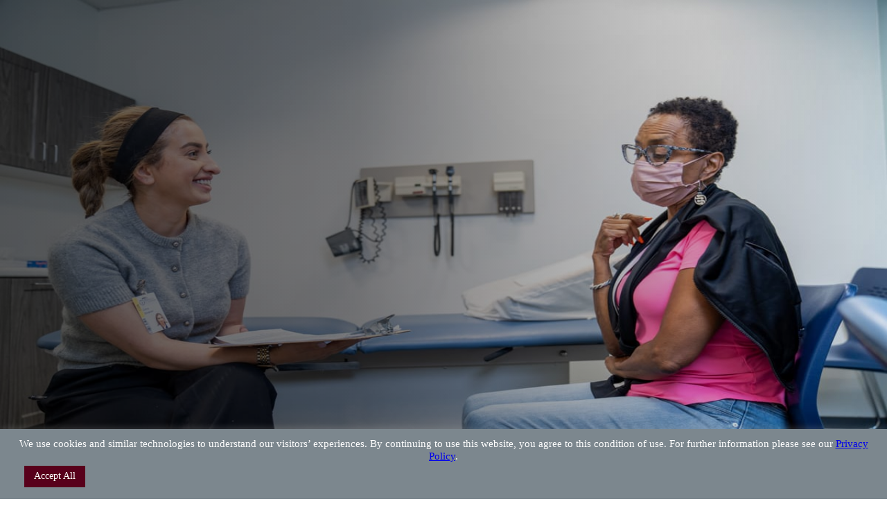

--- FILE ---
content_type: text/html; charset=UTF-8
request_url: https://www.westernu.edu/nursing/programs/psychiatric-mental-health-nurse-practitioner/
body_size: 17149
content:
<!DOCTYPE html>
<html dir="ltr" lang="en-US" class="tailwind">
  <head>
    <meta charset="UTF-8">
    <meta name="viewport" content="width=device-width,initial-scale=1.0">
    <title>Psychiatric Mental Health Nurse Practitioner (Post-Master’s PMHNP) | CGN</title>

		<!-- All in One SEO Pro 4.9.3 - aioseo.com -->
	<meta name="description" content="WesternU College of Graduate Nursing: Degreed nurses, advance your career. Learn more about the Psychiatric Mental Health Nurse Practitioner program." />
	<meta name="robots" content="max-image-preview:large" />
	<link rel="canonical" href="/nursing/programs/psychiatric-mental-health-nurse-practitioner/" />
	<meta name="generator" content="All in One SEO Pro (AIOSEO) 4.9.3" />
		<script type="application/ld+json" class="aioseo-schema">
			{"@context":"https:\/\/schema.org","@graph":[{"@type":"BreadcrumbList","@id":"\/nursing\/programs\/psychiatric-mental-health-nurse-practitioner\/#breadcrumblist","itemListElement":[{"@type":"ListItem","@id":"https:\/\/www.westernu.edu\/nursing#listItem","position":1,"name":"Home","item":"https:\/\/www.westernu.edu\/nursing","nextItem":{"@type":"ListItem","@id":"\/nursing\/programs\/psychiatric-mental-health-nurse-practitioner\/#listItem","name":"Psychiatric Mental Health Nurse Practitioner (Post-Master&#8217;s PMHNP)"}},{"@type":"ListItem","@id":"\/nursing\/programs\/psychiatric-mental-health-nurse-practitioner\/#listItem","position":2,"name":"Psychiatric Mental Health Nurse Practitioner (Post-Master&#8217;s PMHNP)","previousItem":{"@type":"ListItem","@id":"https:\/\/www.westernu.edu\/nursing#listItem","name":"Home"}}]},{"@type":"Organization","@id":"https:\/\/www.westernu.edu\/nursing\/#organization","name":"College of Graduate Nursing","description":"Western University of Health Sciences","url":"https:\/\/www.westernu.edu\/nursing\/"},{"@type":"WebPage","@id":"\/nursing\/programs\/psychiatric-mental-health-nurse-practitioner\/#webpage","url":"\/nursing\/programs\/psychiatric-mental-health-nurse-practitioner\/","name":"Psychiatric Mental Health Nurse Practitioner (Post-Master\u2019s PMHNP) | CGN","description":"WesternU College of Graduate Nursing: Degreed nurses, advance your career. Learn more about the Psychiatric Mental Health Nurse Practitioner program.","inLanguage":"en-US","isPartOf":{"@id":"https:\/\/www.westernu.edu\/nursing\/#website"},"breadcrumb":{"@id":"\/nursing\/programs\/psychiatric-mental-health-nurse-practitioner\/#breadcrumblist"},"datePublished":"2023-03-10T19:54:18+00:00","dateModified":"2025-05-27T23:51:47+00:00"},{"@type":"WebSite","@id":"https:\/\/www.westernu.edu\/nursing\/#website","url":"https:\/\/www.westernu.edu\/nursing\/","name":"College of Graduate Nursing","description":"Western University of Health Sciences","inLanguage":"en-US","publisher":{"@id":"https:\/\/www.westernu.edu\/nursing\/#organization"}}]}
		</script>
		<!-- All in One SEO Pro -->

<link rel='dns-prefetch' href='//ajax.googleapis.com' />
<link rel='dns-prefetch' href='//use.typekit.net' />
<link rel='dns-prefetch' href='//fonts.googleapis.com' />
<link rel="alternate" title="oEmbed (JSON)" type="application/json+oembed" href="https://www.westernu.edu/nursing/wp-json/oembed/1.0/embed?url=%2Fnursing%2Fprograms%2Fpsychiatric-mental-health-nurse-practitioner%2F" />
<link rel="alternate" title="oEmbed (XML)" type="text/xml+oembed" href="https://www.westernu.edu/nursing/wp-json/oembed/1.0/embed?url=%2Fnursing%2Fprograms%2Fpsychiatric-mental-health-nurse-practitioner%2F&#038;format=xml" />
<style id='wp-img-auto-sizes-contain-inline-css' type='text/css'>
img:is([sizes=auto i],[sizes^="auto," i]){contain-intrinsic-size:3000px 1500px}
/*# sourceURL=wp-img-auto-sizes-contain-inline-css */
</style>
<style id='wp-emoji-styles-inline-css' type='text/css'>

	img.wp-smiley, img.emoji {
		display: inline !important;
		border: none !important;
		box-shadow: none !important;
		height: 1em !important;
		width: 1em !important;
		margin: 0 0.07em !important;
		vertical-align: -0.1em !important;
		background: none !important;
		padding: 0 !important;
	}
/*# sourceURL=wp-emoji-styles-inline-css */
</style>
<style id='wp-block-library-inline-css' type='text/css'>
:root{--wp-block-synced-color:#7a00df;--wp-block-synced-color--rgb:122,0,223;--wp-bound-block-color:var(--wp-block-synced-color);--wp-editor-canvas-background:#ddd;--wp-admin-theme-color:#007cba;--wp-admin-theme-color--rgb:0,124,186;--wp-admin-theme-color-darker-10:#006ba1;--wp-admin-theme-color-darker-10--rgb:0,107,160.5;--wp-admin-theme-color-darker-20:#005a87;--wp-admin-theme-color-darker-20--rgb:0,90,135;--wp-admin-border-width-focus:2px}@media (min-resolution:192dpi){:root{--wp-admin-border-width-focus:1.5px}}.wp-element-button{cursor:pointer}:root .has-very-light-gray-background-color{background-color:#eee}:root .has-very-dark-gray-background-color{background-color:#313131}:root .has-very-light-gray-color{color:#eee}:root .has-very-dark-gray-color{color:#313131}:root .has-vivid-green-cyan-to-vivid-cyan-blue-gradient-background{background:linear-gradient(135deg,#00d084,#0693e3)}:root .has-purple-crush-gradient-background{background:linear-gradient(135deg,#34e2e4,#4721fb 50%,#ab1dfe)}:root .has-hazy-dawn-gradient-background{background:linear-gradient(135deg,#faaca8,#dad0ec)}:root .has-subdued-olive-gradient-background{background:linear-gradient(135deg,#fafae1,#67a671)}:root .has-atomic-cream-gradient-background{background:linear-gradient(135deg,#fdd79a,#004a59)}:root .has-nightshade-gradient-background{background:linear-gradient(135deg,#330968,#31cdcf)}:root .has-midnight-gradient-background{background:linear-gradient(135deg,#020381,#2874fc)}:root{--wp--preset--font-size--normal:16px;--wp--preset--font-size--huge:42px}.has-regular-font-size{font-size:1em}.has-larger-font-size{font-size:2.625em}.has-normal-font-size{font-size:var(--wp--preset--font-size--normal)}.has-huge-font-size{font-size:var(--wp--preset--font-size--huge)}.has-text-align-center{text-align:center}.has-text-align-left{text-align:left}.has-text-align-right{text-align:right}.has-fit-text{white-space:nowrap!important}#end-resizable-editor-section{display:none}.aligncenter{clear:both}.items-justified-left{justify-content:flex-start}.items-justified-center{justify-content:center}.items-justified-right{justify-content:flex-end}.items-justified-space-between{justify-content:space-between}.screen-reader-text{border:0;clip-path:inset(50%);height:1px;margin:-1px;overflow:hidden;padding:0;position:absolute;width:1px;word-wrap:normal!important}.screen-reader-text:focus{background-color:#ddd;clip-path:none;color:#444;display:block;font-size:1em;height:auto;left:5px;line-height:normal;padding:15px 23px 14px;text-decoration:none;top:5px;width:auto;z-index:100000}html :where(.has-border-color){border-style:solid}html :where([style*=border-top-color]){border-top-style:solid}html :where([style*=border-right-color]){border-right-style:solid}html :where([style*=border-bottom-color]){border-bottom-style:solid}html :where([style*=border-left-color]){border-left-style:solid}html :where([style*=border-width]){border-style:solid}html :where([style*=border-top-width]){border-top-style:solid}html :where([style*=border-right-width]){border-right-style:solid}html :where([style*=border-bottom-width]){border-bottom-style:solid}html :where([style*=border-left-width]){border-left-style:solid}html :where(img[class*=wp-image-]){height:auto;max-width:100%}:where(figure){margin:0 0 1em}html :where(.is-position-sticky){--wp-admin--admin-bar--position-offset:var(--wp-admin--admin-bar--height,0px)}@media screen and (max-width:600px){html :where(.is-position-sticky){--wp-admin--admin-bar--position-offset:0px}}

/*# sourceURL=wp-block-library-inline-css */
</style><style id='global-styles-inline-css' type='text/css'>
:root{--wp--preset--aspect-ratio--square: 1;--wp--preset--aspect-ratio--4-3: 4/3;--wp--preset--aspect-ratio--3-4: 3/4;--wp--preset--aspect-ratio--3-2: 3/2;--wp--preset--aspect-ratio--2-3: 2/3;--wp--preset--aspect-ratio--16-9: 16/9;--wp--preset--aspect-ratio--9-16: 9/16;--wp--preset--color--black: #000000;--wp--preset--color--cyan-bluish-gray: #abb8c3;--wp--preset--color--white: #ffffff;--wp--preset--color--pale-pink: #f78da7;--wp--preset--color--vivid-red: #cf2e2e;--wp--preset--color--luminous-vivid-orange: #ff6900;--wp--preset--color--luminous-vivid-amber: #fcb900;--wp--preset--color--light-green-cyan: #7bdcb5;--wp--preset--color--vivid-green-cyan: #00d084;--wp--preset--color--pale-cyan-blue: #8ed1fc;--wp--preset--color--vivid-cyan-blue: #0693e3;--wp--preset--color--vivid-purple: #9b51e0;--wp--preset--gradient--vivid-cyan-blue-to-vivid-purple: linear-gradient(135deg,rgb(6,147,227) 0%,rgb(155,81,224) 100%);--wp--preset--gradient--light-green-cyan-to-vivid-green-cyan: linear-gradient(135deg,rgb(122,220,180) 0%,rgb(0,208,130) 100%);--wp--preset--gradient--luminous-vivid-amber-to-luminous-vivid-orange: linear-gradient(135deg,rgb(252,185,0) 0%,rgb(255,105,0) 100%);--wp--preset--gradient--luminous-vivid-orange-to-vivid-red: linear-gradient(135deg,rgb(255,105,0) 0%,rgb(207,46,46) 100%);--wp--preset--gradient--very-light-gray-to-cyan-bluish-gray: linear-gradient(135deg,rgb(238,238,238) 0%,rgb(169,184,195) 100%);--wp--preset--gradient--cool-to-warm-spectrum: linear-gradient(135deg,rgb(74,234,220) 0%,rgb(151,120,209) 20%,rgb(207,42,186) 40%,rgb(238,44,130) 60%,rgb(251,105,98) 80%,rgb(254,248,76) 100%);--wp--preset--gradient--blush-light-purple: linear-gradient(135deg,rgb(255,206,236) 0%,rgb(152,150,240) 100%);--wp--preset--gradient--blush-bordeaux: linear-gradient(135deg,rgb(254,205,165) 0%,rgb(254,45,45) 50%,rgb(107,0,62) 100%);--wp--preset--gradient--luminous-dusk: linear-gradient(135deg,rgb(255,203,112) 0%,rgb(199,81,192) 50%,rgb(65,88,208) 100%);--wp--preset--gradient--pale-ocean: linear-gradient(135deg,rgb(255,245,203) 0%,rgb(182,227,212) 50%,rgb(51,167,181) 100%);--wp--preset--gradient--electric-grass: linear-gradient(135deg,rgb(202,248,128) 0%,rgb(113,206,126) 100%);--wp--preset--gradient--midnight: linear-gradient(135deg,rgb(2,3,129) 0%,rgb(40,116,252) 100%);--wp--preset--font-size--small: 13px;--wp--preset--font-size--medium: 20px;--wp--preset--font-size--large: 36px;--wp--preset--font-size--x-large: 42px;--wp--preset--spacing--20: 0.44rem;--wp--preset--spacing--30: 0.67rem;--wp--preset--spacing--40: 1rem;--wp--preset--spacing--50: 1.5rem;--wp--preset--spacing--60: 2.25rem;--wp--preset--spacing--70: 3.38rem;--wp--preset--spacing--80: 5.06rem;--wp--preset--shadow--natural: 6px 6px 9px rgba(0, 0, 0, 0.2);--wp--preset--shadow--deep: 12px 12px 50px rgba(0, 0, 0, 0.4);--wp--preset--shadow--sharp: 6px 6px 0px rgba(0, 0, 0, 0.2);--wp--preset--shadow--outlined: 6px 6px 0px -3px rgb(255, 255, 255), 6px 6px rgb(0, 0, 0);--wp--preset--shadow--crisp: 6px 6px 0px rgb(0, 0, 0);}:where(.is-layout-flex){gap: 0.5em;}:where(.is-layout-grid){gap: 0.5em;}body .is-layout-flex{display: flex;}.is-layout-flex{flex-wrap: wrap;align-items: center;}.is-layout-flex > :is(*, div){margin: 0;}body .is-layout-grid{display: grid;}.is-layout-grid > :is(*, div){margin: 0;}:where(.wp-block-columns.is-layout-flex){gap: 2em;}:where(.wp-block-columns.is-layout-grid){gap: 2em;}:where(.wp-block-post-template.is-layout-flex){gap: 1.25em;}:where(.wp-block-post-template.is-layout-grid){gap: 1.25em;}.has-black-color{color: var(--wp--preset--color--black) !important;}.has-cyan-bluish-gray-color{color: var(--wp--preset--color--cyan-bluish-gray) !important;}.has-white-color{color: var(--wp--preset--color--white) !important;}.has-pale-pink-color{color: var(--wp--preset--color--pale-pink) !important;}.has-vivid-red-color{color: var(--wp--preset--color--vivid-red) !important;}.has-luminous-vivid-orange-color{color: var(--wp--preset--color--luminous-vivid-orange) !important;}.has-luminous-vivid-amber-color{color: var(--wp--preset--color--luminous-vivid-amber) !important;}.has-light-green-cyan-color{color: var(--wp--preset--color--light-green-cyan) !important;}.has-vivid-green-cyan-color{color: var(--wp--preset--color--vivid-green-cyan) !important;}.has-pale-cyan-blue-color{color: var(--wp--preset--color--pale-cyan-blue) !important;}.has-vivid-cyan-blue-color{color: var(--wp--preset--color--vivid-cyan-blue) !important;}.has-vivid-purple-color{color: var(--wp--preset--color--vivid-purple) !important;}.has-black-background-color{background-color: var(--wp--preset--color--black) !important;}.has-cyan-bluish-gray-background-color{background-color: var(--wp--preset--color--cyan-bluish-gray) !important;}.has-white-background-color{background-color: var(--wp--preset--color--white) !important;}.has-pale-pink-background-color{background-color: var(--wp--preset--color--pale-pink) !important;}.has-vivid-red-background-color{background-color: var(--wp--preset--color--vivid-red) !important;}.has-luminous-vivid-orange-background-color{background-color: var(--wp--preset--color--luminous-vivid-orange) !important;}.has-luminous-vivid-amber-background-color{background-color: var(--wp--preset--color--luminous-vivid-amber) !important;}.has-light-green-cyan-background-color{background-color: var(--wp--preset--color--light-green-cyan) !important;}.has-vivid-green-cyan-background-color{background-color: var(--wp--preset--color--vivid-green-cyan) !important;}.has-pale-cyan-blue-background-color{background-color: var(--wp--preset--color--pale-cyan-blue) !important;}.has-vivid-cyan-blue-background-color{background-color: var(--wp--preset--color--vivid-cyan-blue) !important;}.has-vivid-purple-background-color{background-color: var(--wp--preset--color--vivid-purple) !important;}.has-black-border-color{border-color: var(--wp--preset--color--black) !important;}.has-cyan-bluish-gray-border-color{border-color: var(--wp--preset--color--cyan-bluish-gray) !important;}.has-white-border-color{border-color: var(--wp--preset--color--white) !important;}.has-pale-pink-border-color{border-color: var(--wp--preset--color--pale-pink) !important;}.has-vivid-red-border-color{border-color: var(--wp--preset--color--vivid-red) !important;}.has-luminous-vivid-orange-border-color{border-color: var(--wp--preset--color--luminous-vivid-orange) !important;}.has-luminous-vivid-amber-border-color{border-color: var(--wp--preset--color--luminous-vivid-amber) !important;}.has-light-green-cyan-border-color{border-color: var(--wp--preset--color--light-green-cyan) !important;}.has-vivid-green-cyan-border-color{border-color: var(--wp--preset--color--vivid-green-cyan) !important;}.has-pale-cyan-blue-border-color{border-color: var(--wp--preset--color--pale-cyan-blue) !important;}.has-vivid-cyan-blue-border-color{border-color: var(--wp--preset--color--vivid-cyan-blue) !important;}.has-vivid-purple-border-color{border-color: var(--wp--preset--color--vivid-purple) !important;}.has-vivid-cyan-blue-to-vivid-purple-gradient-background{background: var(--wp--preset--gradient--vivid-cyan-blue-to-vivid-purple) !important;}.has-light-green-cyan-to-vivid-green-cyan-gradient-background{background: var(--wp--preset--gradient--light-green-cyan-to-vivid-green-cyan) !important;}.has-luminous-vivid-amber-to-luminous-vivid-orange-gradient-background{background: var(--wp--preset--gradient--luminous-vivid-amber-to-luminous-vivid-orange) !important;}.has-luminous-vivid-orange-to-vivid-red-gradient-background{background: var(--wp--preset--gradient--luminous-vivid-orange-to-vivid-red) !important;}.has-very-light-gray-to-cyan-bluish-gray-gradient-background{background: var(--wp--preset--gradient--very-light-gray-to-cyan-bluish-gray) !important;}.has-cool-to-warm-spectrum-gradient-background{background: var(--wp--preset--gradient--cool-to-warm-spectrum) !important;}.has-blush-light-purple-gradient-background{background: var(--wp--preset--gradient--blush-light-purple) !important;}.has-blush-bordeaux-gradient-background{background: var(--wp--preset--gradient--blush-bordeaux) !important;}.has-luminous-dusk-gradient-background{background: var(--wp--preset--gradient--luminous-dusk) !important;}.has-pale-ocean-gradient-background{background: var(--wp--preset--gradient--pale-ocean) !important;}.has-electric-grass-gradient-background{background: var(--wp--preset--gradient--electric-grass) !important;}.has-midnight-gradient-background{background: var(--wp--preset--gradient--midnight) !important;}.has-small-font-size{font-size: var(--wp--preset--font-size--small) !important;}.has-medium-font-size{font-size: var(--wp--preset--font-size--medium) !important;}.has-large-font-size{font-size: var(--wp--preset--font-size--large) !important;}.has-x-large-font-size{font-size: var(--wp--preset--font-size--x-large) !important;}
/*# sourceURL=global-styles-inline-css */
</style>

<style id='classic-theme-styles-inline-css' type='text/css'>
/*! This file is auto-generated */
.wp-block-button__link{color:#fff;background-color:#32373c;border-radius:9999px;box-shadow:none;text-decoration:none;padding:calc(.667em + 2px) calc(1.333em + 2px);font-size:1.125em}.wp-block-file__button{background:#32373c;color:#fff;text-decoration:none}
/*# sourceURL=/wp-includes/css/classic-themes.min.css */
</style>
<link rel='stylesheet' id='cookie-law-info-css' href='https://www.westernu.edu/nursing/wp-content/cache/autoptimize/23/css/autoptimize_single_20e8490fab0dcf7557a5c8b54494db6f.css?ver=3.3.9.1' type='text/css' media='all' />
<link rel='stylesheet' id='cookie-law-info-gdpr-css' href='https://www.westernu.edu/nursing/wp-content/cache/autoptimize/23/css/autoptimize_single_359aca8a88b2331aa34ac505acad9911.css?ver=3.3.9.1' type='text/css' media='all' />
<link rel='stylesheet' id='typekit-css' href='https://use.typekit.net/jhb3jfg.css?ver=6.9' type='text/css' media='all' />
<link rel='stylesheet' id='google-font-css' href='https://fonts.googleapis.com/css2?family=Satisfy&#038;display=swap&#038;ver=6.9' type='text/css' media='all' />
<link rel='stylesheet' id='google-font-2-css' href='https://fonts.googleapis.com/css2?family=Playfair+Display%3Aital%2Cwght%400%2C400..900%3B1%2C400..900&#038;display=swap&#038;ver=6.9' type='text/css' media='all' />
<link rel='stylesheet' id='brand-style-css' href='https://www.westernu.edu/nursing/wp-content/themes/westernu/dist/assets/main-B1wFR4bZ.css' type='text/css' media='all' />
<script defer type="text/javascript" src="https://ajax.googleapis.com/ajax/libs/jquery/3.6.0/jquery.min.js" id="jquery-js"></script>
<script type="text/javascript" id="cookie-law-info-js-extra">
/* <![CDATA[ */
var Cli_Data = {"nn_cookie_ids":[],"cookielist":[],"non_necessary_cookies":[],"ccpaEnabled":"","ccpaRegionBased":"","ccpaBarEnabled":"","strictlyEnabled":["necessary","obligatoire"],"ccpaType":"gdpr","js_blocking":"","custom_integration":"","triggerDomRefresh":"","secure_cookies":""};
var cli_cookiebar_settings = {"animate_speed_hide":"500","animate_speed_show":"500","background":"#7c878e","border":"#b1a6a6c2","border_on":"","button_1_button_colour":"#61a229","button_1_button_hover":"#4e8221","button_1_link_colour":"#fff","button_1_as_button":"1","button_1_new_win":"","button_2_button_colour":"#333","button_2_button_hover":"#292929","button_2_link_colour":"#444","button_2_as_button":"","button_2_hidebar":"","button_3_button_colour":"#dedfe0","button_3_button_hover":"#b2b2b3","button_3_link_colour":"#333333","button_3_as_button":"1","button_3_new_win":"","button_4_button_colour":"#dedfe0","button_4_button_hover":"#b2b2b3","button_4_link_colour":"#333333","button_4_as_button":"1","button_7_button_colour":"#58001b","button_7_button_hover":"#460016","button_7_link_colour":"#fff","button_7_as_button":"1","button_7_new_win":"","font_family":"inherit","header_fix":"","notify_animate_hide":"1","notify_animate_show":"1","notify_div_id":"#cookie-law-info-bar","notify_position_horizontal":"right","notify_position_vertical":"bottom","scroll_close":"","scroll_close_reload":"","accept_close_reload":"","reject_close_reload":"","showagain_tab":"","showagain_background":"#fff","showagain_border":"#000","showagain_div_id":"#cookie-law-info-again","showagain_x_position":"100px","text":"#ffffff","show_once_yn":"","show_once":"10000","logging_on":"","as_popup":"","popup_overlay":"1","bar_heading_text":"","cookie_bar_as":"banner","popup_showagain_position":"bottom-right","widget_position":"left"};
var log_object = {"ajax_url":"https://www.westernu.edu/nursing/wp-admin/admin-ajax.php"};
//# sourceURL=cookie-law-info-js-extra
/* ]]> */
</script>
<script type="text/javascript" defer="defer" src="https://www.westernu.edu/nursing/wp-content/cache/autoptimize/23/js/autoptimize_single_c5592a6fda4d0b779f56db2d5ddac010.js?ver=3.3.9.1" id="cookie-law-info-js"></script>
<script type="text/javascript" id="eio-lazy-load-js-extra">
/* <![CDATA[ */
var eio_lazy_vars = {"exactdn_domain":"","skip_autoscale":"0"};
//# sourceURL=eio-lazy-load-js-extra
/* ]]> */
</script>
<script type="text/javascript" defer="defer" src="https://www.westernu.edu/nursing/wp-content/plugins/ewww-image-optimizer-cloud/includes/lazysizes.min.js?ver=600" id="eio-lazy-load-js"></script>
<link rel="https://api.w.org/" href="https://www.westernu.edu/nursing/wp-json/" /><link rel="alternate" title="JSON" type="application/json" href="https://www.westernu.edu/nursing/wp-json/wp/v2/programs/7182" /><link rel="EditURI" type="application/rsd+xml" title="RSD" href="https://www.westernu.edu/nursing/xmlrpc.php?rsd" />
<meta name="generator" content="WordPress 6.9" />
<link rel='shortlink' href='https://www.westernu.edu/nursing/?p=7182' />
<noscript><style>.lazyload[data-src]{display:none !important;}</style></noscript><style>.lazyload{background-image:none !important;}</style>
    <link rel="icon" href="/media/westernu/assets/cropped-westernu-favicon-512x512-1-32x32.png" sizes="32x32" />
    <link rel="icon" href="/media/westernu/assets/cropped-westernu-favicon-512x512-1-192x192.png" sizes="192x192" />
    <link rel="apple-touch-icon" href="/media/westernu/assets/cropped-westernu-favicon-512x512-1-180x180.png" />
    <meta name="msapplication-TileImage" content="/media/westernu/assets/cropped-westernu-favicon-512x512-1-270x270.png" />
            <script defer src="https://www.googletagmanager.com/gtag/js?id=G-SF4NMJ9Y29"></script>
    <script>
      window.dataLayer = window.dataLayer || [];
      function gtag(){dataLayer.push(arguments);}
      gtag('js', new Date());

      gtag('config', 'G-SF4NMJ9Y29');
    </script>

    <meta name="google-site-verification" content="A3ZMvt_H4EeEHgltodnaeJPcqFYimpzdYbFcaRPG9Ko" />
    <!-- Google Tag Manager -->
      <script>(function(w,d,s,l,i){w[l]=w[l]||[];w[l].push({'gtm.start':new Date().getTime(),event:'gtm.js'});var f=d.getElementsByTagName(s)[0],j=d.createElement(s),dl=l!='dataLayer'?'&l='+l:'';j.async=true;j.src='https://www.googletagmanager.com/gtm.js?id='+i+dl;f.parentNode.insertBefore(j,f);})(window,document,'script','dataLayer','GTM-KZ859C5');</script>
    <!-- End Google Tag Manager -->
    <!-- Facebook Pixel Code -->
    <script>
      !function(f,b,e,v,n,t,s)
      {if(f.fbq)return;n=f.fbq=function(){n.callMethod?
      n.callMethod.apply(n,arguments):n.queue.push(arguments)};
      if(!f._fbq)f._fbq=n;n.push=n;n.loaded=!0;n.version='2.0';
      n.queue=[];t=b.createElement(e);t.async=!0;
      t.src=v;s=b.getElementsByTagName(e)[0];
      s.parentNode.insertBefore(t,s)}(window,document,'script',
      'https://connect.facebook.net/en_US/fbevents.js');
      fbq('init', '812925324196514'); 
            fbq('track', 'PageView');
          </script>
    <!-- End Facebook Pixel Code -->
    <script defer src="https://apply.westernu.edu/ping">/**/</script>
      </head>
  <body class="wp-singular program-template-default single single-program postid-7182 wp-theme-westernu">
    
        <!-- Google Tag Manager (noscript) -->
      <noscript><iframe src="https://www.googletagmanager.com/ns.html?id=GTM-KZ859C5" height="0" width="0" style="display:none;visibility:hidden"></iframe></noscript>
    <!-- End Google Tag Manager (noscript) -->
        <noscript>
      <strong>
        We're sorry but College of Graduate Nursing doesn't work properly without JavaScript enabled. Please enable it to continue.
      </strong>
    </noscript>
    <div id="app" class="lazyload">
      <div class="absolute top-0 left-0 z-20 w-full lazyload">
  <a href="#main" class="block w-full text-center text-20 text-white bg-red-dark sr-only focus:not-sr-only">
    <span class="block py-20 px-24">Skip to Content</span>
  </a>
  <a href="#footer" class="block w-full text-center text-20 text-white bg-red-dark sr-only focus:not-sr-only">
    <span class="block py-20 px-24">Skip to Footer</span>
  </a>
</div>
              
<the-header vue-app class="the-header fixed top-0 left-0 z-10 w-full h-auto pt-0 font-sans">
    <div class="relative flex items-center w-full h-header bg-red text-white lazyload">
    <div class="the-header__color-edge lazyload"></div>
    <div class="container lazyload">
      <div class="flex pl-24 xs:pr-24 justify-between items-center lazyload">
        <a href="https://www.westernu.edu/" class="hidden md:block w-288">
          <img class="filter invert lazyload" src="[data-uri]" alt="Western University of Health Sciences Logo" data-src="https://www.westernu.edu/wp-content/themes/westernu/public/images/logo-westernu-h.svg"><noscript><img class="filter invert" src="https://www.westernu.edu/wp-content/themes/westernu/public/images/logo-westernu-h.svg" alt="Western University of Health Sciences Logo" data-eio="l"></noscript>
        </a>
        <a href="https://www.westernu.edu/" class="md:hidden w-176">
          <img src="[data-uri]" alt="WesternU Logo" data-src="https://www.westernu.edu/wp-content/themes/westernu/public/images/wordmark.png" class="lazyload"><noscript><img src="https://www.westernu.edu/wp-content/themes/westernu/public/images/wordmark.png" alt="WesternU Logo" data-eio="l"></noscript>
        </a>
                  <div class="hidden lg:block px-64 flex-grow text-left lazyload">
            <a href="https://www.westernu.edu/nursing" class="font-serif font-bold text-20 tracking-20 leading-100">College of Graduate Nursing</a>
          </div>
                <the-header-menu>
          <div class="the-header-menu__panel-inner px-8 lg:px-4 pb-64 my-10 lg:my-0 mx-auto lg:mx-0 lazyload">
            <div class="the-header-menu__panel-content the-header-menu__panel-content--nav max-w-384 px-24 mx-auto lazyload">
                            <div class="the-header__nav lazyload">
                <nav aria-label="header-menu" title="header-menu">
                  <app-accordion class="py-20" nohash="true" id="the-header-menu">
                                          <app-accordion-item class="the-header__menu-section block leading-1" trigger-class="the-header__accordion-button flex w-full justify-between items-center py-10 text-28 font-bold fill-current hover:text-yellow transition-colors duration-100 ease-linear focus-light">
                        <template #accordion-trigger="{ triggerClass, visible, setRef, clickHandler }">
                          <button 
                            :ref="setRef"
                            :class="[triggerClass, {'accordion__trigger_active': visible}]"
                            @click.stop.prevent="clickHandler"
                          >
                            Admissions & Aid
                            <svg class="the-header__accordion-icon w-36 ml-8 flex-shrink-0" xmlns="http://www.w3.org/2000/svg" aria-hidden="true" preserveAspectRatio="xMidYMid meet" viewBox="0 0 24 24"><path d="M7.41 8.59L12 13.17l4.59-4.58L18 10l-6 6l-6-6l1.41-1.41z" fill="currentColor"></path></svg>
                          </button>
                        </template>
                        <template #accordion-content>
                          <ul class="pt-8 pb-16 px-20 text-20">
                                                          <li class="block text-left">
                                <a class="inline-block py-6 hover:text-yellow transition-colors duration-100 ease-linear" href="/admissions/" data-ga-category="header-btn">Admissions</a>                              </li>
                                                          <li class="block text-left">
                                <a class="inline-block py-6 hover:text-yellow transition-colors duration-100 ease-linear" href="/financial/" target="_blank" rel="noopener" data-ga-category="header-btn">Financial Aid & Cost</a>                              </li>
                                                      </ul>
                        </template>
                      </app-accordion-item>
                                          <app-accordion-item class="the-header__menu-section block leading-1" trigger-class="the-header__accordion-button flex w-full justify-between items-center py-10 text-28 font-bold fill-current hover:text-yellow transition-colors duration-100 ease-linear focus-light">
                        <template #accordion-trigger="{ triggerClass, visible, setRef, clickHandler }">
                          <button 
                            :ref="setRef"
                            :class="[triggerClass, {'accordion__trigger_active': visible}]"
                            @click.stop.prevent="clickHandler"
                          >
                            Colleges & Programs
                            <svg class="the-header__accordion-icon w-36 ml-8 flex-shrink-0" xmlns="http://www.w3.org/2000/svg" aria-hidden="true" preserveAspectRatio="xMidYMid meet" viewBox="0 0 24 24"><path d="M7.41 8.59L12 13.17l4.59-4.58L18 10l-6 6l-6-6l1.41-1.41z" fill="currentColor"></path></svg>
                          </button>
                        </template>
                        <template #accordion-content>
                          <ul class="pt-8 pb-16 px-20 text-20">
                                                          <li class="block text-left">
                                <a class="inline-block py-6 hover:text-yellow transition-colors duration-100 ease-linear" href="/osteopathic/" data-ga-category="header-btn">College of Osteopathic Medicine of the Pacific</a>                              </li>
                                                          <li class="block text-left">
                                <a class="inline-block py-6 hover:text-yellow transition-colors duration-100 ease-linear" href="/osteopathic/northwest/" data-ga-category="header-btn">College of Osteopathic Medicine of the Pacific – Northwest</a>                              </li>
                                                          <li class="block text-left">
                                <a class="inline-block py-6 hover:text-yellow transition-colors duration-100 ease-linear" href="/health-sciences/" data-ga-category="header-btn">College of Health Sciences</a>                              </li>
                                                          <li class="block text-left">
                                <a class="inline-block py-6 hover:text-yellow transition-colors duration-100 ease-linear" href="/health-sciences/northwest/" data-ga-category="header-btn">College of Health Sciences – Northwest</a>                              </li>
                                                          <li class="block text-left">
                                <a class="inline-block py-6 hover:text-yellow transition-colors duration-100 ease-linear" href="/pharmacy/" data-ga-category="header-btn">College of Pharmacy</a>                              </li>
                                                          <li class="block text-left">
                                <a class="inline-block py-6 hover:text-yellow transition-colors duration-100 ease-linear" href="/nursing/" data-ga-category="header-btn">College of Graduate Nursing</a>                              </li>
                                                          <li class="block text-left">
                                <a class="inline-block py-6 hover:text-yellow transition-colors duration-100 ease-linear" href="/veterinary/" data-ga-category="header-btn">College of Veterinary Medicine</a>                              </li>
                                                          <li class="block text-left">
                                <a class="inline-block py-6 hover:text-yellow transition-colors duration-100 ease-linear" href="/dentistry/" data-ga-category="header-btn">College of Dental Medicine</a>                              </li>
                                                          <li class="block text-left">
                                <a class="inline-block py-6 hover:text-yellow transition-colors duration-100 ease-linear" href="/optometry/" data-ga-category="header-btn">College of Optometry</a>                              </li>
                                                          <li class="block text-left">
                                <a class="inline-block py-6 hover:text-yellow transition-colors duration-100 ease-linear" href="/podiatricmedicine/" data-ga-category="header-btn">College of Podiatric Medicine</a>                              </li>
                                                          <li class="block text-left">
                                <a class="inline-block py-6 hover:text-yellow transition-colors duration-100 ease-linear" href="/academic-programs/" data-ga-category="header-btn">Academic Programs</a>                              </li>
                                                          <li class="block text-left">
                                <a class="inline-block py-6 hover:text-yellow transition-colors duration-100 ease-linear" href="/registrar/catalog/" data-ga-category="header-btn">Academic Catalog</a>                              </li>
                                                      </ul>
                        </template>
                      </app-accordion-item>
                                          <app-accordion-item class="the-header__menu-section block leading-1" trigger-class="the-header__accordion-button flex w-full justify-between items-center py-10 text-28 font-bold fill-current hover:text-yellow transition-colors duration-100 ease-linear focus-light">
                        <template #accordion-trigger="{ triggerClass, visible, setRef, clickHandler }">
                          <button 
                            :ref="setRef"
                            :class="[triggerClass, {'accordion__trigger_active': visible}]"
                            @click.stop.prevent="clickHandler"
                          >
                            Research
                            <svg class="the-header__accordion-icon w-36 ml-8 flex-shrink-0" xmlns="http://www.w3.org/2000/svg" aria-hidden="true" preserveAspectRatio="xMidYMid meet" viewBox="0 0 24 24"><path d="M7.41 8.59L12 13.17l4.59-4.58L18 10l-6 6l-6-6l1.41-1.41z" fill="currentColor"></path></svg>
                          </button>
                        </template>
                        <template #accordion-content>
                          <ul class="pt-8 pb-16 px-20 text-20">
                                                          <li class="block text-left">
                                <a class="inline-block py-6 hover:text-yellow transition-colors duration-100 ease-linear" href="/research/" data-ga-category="header-btn">Research and Biotechnology</a>                              </li>
                                                          <li class="block text-left">
                                <a class="inline-block py-6 hover:text-yellow transition-colors duration-100 ease-linear" href="/research/committees/" data-ga-category="header-btn">Regulatory Affairs</a>                              </li>
                                                          <li class="block text-left">
                                <a class="inline-block py-6 hover:text-yellow transition-colors duration-100 ease-linear" href="/library/" data-ga-category="header-btn">Library</a>                              </li>
                                                      </ul>
                        </template>
                      </app-accordion-item>
                                          <app-accordion-item class="the-header__menu-section block leading-1" trigger-class="the-header__accordion-button flex w-full justify-between items-center py-10 text-28 font-bold fill-current hover:text-yellow transition-colors duration-100 ease-linear focus-light">
                        <template #accordion-trigger="{ triggerClass, visible, setRef, clickHandler }">
                          <button 
                            :ref="setRef"
                            :class="[triggerClass, {'accordion__trigger_active': visible}]"
                            @click.stop.prevent="clickHandler"
                          >
                            Student Experience
                            <svg class="the-header__accordion-icon w-36 ml-8 flex-shrink-0" xmlns="http://www.w3.org/2000/svg" aria-hidden="true" preserveAspectRatio="xMidYMid meet" viewBox="0 0 24 24"><path d="M7.41 8.59L12 13.17l4.59-4.58L18 10l-6 6l-6-6l1.41-1.41z" fill="currentColor"></path></svg>
                          </button>
                        </template>
                        <template #accordion-content>
                          <ul class="pt-8 pb-16 px-20 text-20">
                                                          <li class="block text-left">
                                <a class="inline-block py-6 hover:text-yellow transition-colors duration-100 ease-linear" href="/student-experience/" data-ga-category="header-btn">For Current Students</a>                              </li>
                                                          <li class="block text-left">
                                <a class="inline-block py-6 hover:text-yellow transition-colors duration-100 ease-linear" href="/students/clubs/" data-ga-category="header-btn">Clubs & Recreation</a>                              </li>
                                                          <li class="block text-left">
                                <a class="inline-block py-6 hover:text-yellow transition-colors duration-100 ease-linear" href="/students/services/new-students/" data-ga-category="header-btn">Student Services</a>                              </li>
                                                          <li class="block text-left">
                                <a class="inline-block py-6 hover:text-yellow transition-colors duration-100 ease-linear" href="/alumni/benefits/" target="_blank" rel="noopener" data-ga-category="header-btn">Alumni Services</a>                              </li>
                                                      </ul>
                        </template>
                      </app-accordion-item>
                                          <app-accordion-item class="the-header__menu-section block leading-1" trigger-class="the-header__accordion-button flex w-full justify-between items-center py-10 text-28 font-bold fill-current hover:text-yellow transition-colors duration-100 ease-linear focus-light">
                        <template #accordion-trigger="{ triggerClass, visible, setRef, clickHandler }">
                          <button 
                            :ref="setRef"
                            :class="[triggerClass, {'accordion__trigger_active': visible}]"
                            @click.stop.prevent="clickHandler"
                          >
                            About Us
                            <svg class="the-header__accordion-icon w-36 ml-8 flex-shrink-0" xmlns="http://www.w3.org/2000/svg" aria-hidden="true" preserveAspectRatio="xMidYMid meet" viewBox="0 0 24 24"><path d="M7.41 8.59L12 13.17l4.59-4.58L18 10l-6 6l-6-6l1.41-1.41z" fill="currentColor"></path></svg>
                          </button>
                        </template>
                        <template #accordion-content>
                          <ul class="pt-8 pb-16 px-20 text-20">
                                                          <li class="block text-left">
                                <a class="inline-block py-6 hover:text-yellow transition-colors duration-100 ease-linear" href="/university/" data-ga-category="header-btn">Who We Are</a>                              </li>
                                                          <li class="block text-left">
                                <a class="inline-block py-6 hover:text-yellow transition-colors duration-100 ease-linear" href="/university/introduction/administrative-offices/" data-ga-category="header-btn">Administrative Offices</a>                              </li>
                                                          <li class="block text-left">
                                <a class="inline-block py-6 hover:text-yellow transition-colors duration-100 ease-linear" href="/campus/campus-directions/" data-ga-category="header-btn">Campus Maps</a>                              </li>
                                                          <li class="block text-left">
                                <a class="inline-block py-6 hover:text-yellow transition-colors duration-100 ease-linear" href="https://jobs.westernu.edu/" target="_blank" rel="noopener" data-ga-category="header-btn">Careers</a>                              </li>
                                                          <li class="block text-left">
                                <a class="inline-block py-6 hover:text-yellow transition-colors duration-100 ease-linear" href="https://www.westernu.edu/news/" target="_blank" rel="noopener" data-ga-category="header-btn">News</a>                              </li>
                                                          <li class="block text-left">
                                <a class="inline-block py-6 hover:text-yellow transition-colors duration-100 ease-linear" href="/university/contact-us/" data-ga-category="header-btn">Contact Us</a>                              </li>
                                                      </ul>
                        </template>
                      </app-accordion-item>
                                          <app-accordion-item class="the-header__menu-section block leading-1" trigger-class="the-header__accordion-button flex w-full justify-between items-center py-10 text-28 font-bold fill-current hover:text-yellow transition-colors duration-100 ease-linear focus-light">
                        <template #accordion-trigger="{ triggerClass, visible, setRef, clickHandler }">
                          <button 
                            :ref="setRef"
                            :class="[triggerClass, {'accordion__trigger_active': visible}]"
                            @click.stop.prevent="clickHandler"
                          >
                            Alumni & Friends
                            <svg class="the-header__accordion-icon w-36 ml-8 flex-shrink-0" xmlns="http://www.w3.org/2000/svg" aria-hidden="true" preserveAspectRatio="xMidYMid meet" viewBox="0 0 24 24"><path d="M7.41 8.59L12 13.17l4.59-4.58L18 10l-6 6l-6-6l1.41-1.41z" fill="currentColor"></path></svg>
                          </button>
                        </template>
                        <template #accordion-content>
                          <ul class="pt-8 pb-16 px-20 text-20">
                                                          <li class="block text-left">
                                <a class="inline-block py-6 hover:text-yellow transition-colors duration-100 ease-linear" href="/alumni/" target="_blank" rel="noopener" data-ga-category="header-btn">Alumni and Family Engagement</a>                              </li>
                                                          <li class="block text-left">
                                <a class="inline-block py-6 hover:text-yellow transition-colors duration-100 ease-linear" href="/give/" target="_blank" rel="noopener" data-ga-category="header-btn"> Give to the University</a>                              </li>
                                                      </ul>
                        </template>
                      </app-accordion-item>
                                          <app-accordion-item class="the-header__menu-section block leading-1" trigger-class="the-header__accordion-button flex w-full justify-between items-center py-10 text-28 font-bold fill-current hover:text-yellow transition-colors duration-100 ease-linear focus-light">
                        <template #accordion-trigger="{ triggerClass, visible, setRef, clickHandler }">
                          <button 
                            :ref="setRef"
                            :class="[triggerClass, {'accordion__trigger_active': visible}]"
                            @click.stop.prevent="clickHandler"
                          >
                            Community
                            <svg class="the-header__accordion-icon w-36 ml-8 flex-shrink-0" xmlns="http://www.w3.org/2000/svg" aria-hidden="true" preserveAspectRatio="xMidYMid meet" viewBox="0 0 24 24"><path d="M7.41 8.59L12 13.17l4.59-4.58L18 10l-6 6l-6-6l1.41-1.41z" fill="currentColor"></path></svg>
                          </button>
                        </template>
                        <template #accordion-content>
                          <ul class="pt-8 pb-16 px-20 text-20">
                                                          <li class="block text-left">
                                <a class="inline-block py-6 hover:text-yellow transition-colors duration-100 ease-linear" href="/for-community/california-campus/" data-ga-category="header-btn">California Campus</a>                              </li>
                                                          <li class="block text-left">
                                <a class="inline-block py-6 hover:text-yellow transition-colors duration-100 ease-linear" href="/for-community/oregon-campus/" data-ga-category="header-btn">Oregon Campus</a>                              </li>
                                                          <li class="block text-left">
                                <a class="inline-block py-6 hover:text-yellow transition-colors duration-100 ease-linear" href="/news/" data-ga-category="header-btn">News</a>                              </li>
                                                      </ul>
                        </template>
                      </app-accordion-item>
                                      </app-accordion>
                </nav>

                                                  <ul>
                                                                <li class="block mt-20">
                        <a class="cta-outline cta-outline--white block w-full border-yellow! text-yellow! hover:text-red! hover:border-yellow! hover:bg-yellow!" href="/academic-programs/" data-ga-category="header-cta-btn">Apply to WesternU</a>                      </li>
                                                                                      <li class="block mt-20">
                        <a class="cta-outline cta-outline--white block w-full" href="https://events.westernu.edu/" target="_blank" rel="noopener" data-ga-category="header-cta-btn">Events Calendar</a>                      </li>
                                                                                      <li class="block mt-20">
                        <a class="cta-outline cta-outline--white block w-full" href="https://jprod.westernu.edu/directory/" data-ga-category="header-cta-btn">Campus Directory</a>                      </li>
                                                            </ul>
                              </div>
            </div>

                        <div class="the-header-menu__panel-content the-header-menu__panel-content--search px-24 md:px-48 py-64 lazyload">
              <h2 class="fonts-sans font-bold text-32 leading-130 text-left text-white">What are you looking for?</h2>

                            <the-header-search class="mt-16 sm:mt-32" search-url="https://www.westernu.edu/search/" faculty-url=""></the-header-search>

                                            <ul class="mt-32">
                                      <li class="block mt-16 text-center">
                      <a class="cta-arrow cta-arrow--footer " href="https://www.westernu.edu/university/introduction/administrative-offices/">
    See Listing of All Offices<svg class="cta-arrow__icon d-block w-16 ml-12" viewBox="0 0 20 16" xmlns="http://www.w3.org/2000/svg"><polygon fill="currentColor" points="11.3168217 0 9.27266614 2.39591605 14.0042587 6.6137266 8.92524936 6.42314237 0 6.42314237 0 9.57685763 8.92524936 9.57685763 14.0042587 9.3862734 9.19197579 13.6063528 11.3168217 16 20 8"></polygon></svg>
</a>
                    </li>
                                  </ul>
                          </div>
          </div>
        </the-header-menu>
      </div>
    </div>
  </div>
      <site-menu menu-title="Explore the College of Graduate Nursing">
      <ul class="md:flex w-full md:w-600 pt-24 pb-40 px-12 md:justify-between md:flex-wrap md:mx-auto">
                            <li class="block md:w-224 px-12 my-12 md:my-6">
            <a class="text-22 font-bold md:font-normal leading-130 tracking-50 text-white hover:text-yellow transition-default" href="https://www.westernu.edu/nursing/" target="_self" rel="noopener">Welcome</a>
          </li>
                            <li class="block md:w-224 px-12 my-12 md:my-6">
            <a class="text-22 font-bold md:font-normal leading-130 tracking-50 text-white hover:text-yellow transition-default" href="https://www.westernu.edu/nursing/about/" target="_self" rel="noopener">About the College</a>
          </li>
                            <li class="block md:w-224 px-12 my-12 md:my-6">
            <a class="text-22 font-bold md:font-normal leading-130 tracking-50 text-white hover:text-yellow transition-default" href="/nursing/programs/academic/" target="_self" rel="noopener">Academic Programs</a>
          </li>
                            <li class="block md:w-224 px-12 my-12 md:my-6">
            <a class="text-22 font-bold md:font-normal leading-130 tracking-50 text-white hover:text-yellow transition-default" href="/nursing/programs/admissions-information/" target="_self" rel="noopener">Admissions Information</a>
          </li>
                            <li class="block md:w-224 px-12 my-12 md:my-6">
            <a class="text-22 font-bold md:font-normal leading-130 tracking-50 text-white hover:text-yellow transition-default" href="https://www.westernu.edu/nursing/faculty-and-staff/" target="_self" rel="noopener">Faculty, Administration &amp; Staff</a>
          </li>
                            <li class="block md:w-224 px-12 my-12 md:my-6">
            <a class="text-22 font-bold md:font-normal leading-130 tracking-50 text-white hover:text-yellow transition-default" href="https://www.westernu.edu/nursing/research/" target="_self" rel="noopener">Research</a>
          </li>
                            <li class="block md:w-224 px-12 my-12 md:my-6">
            <a class="text-22 font-bold md:font-normal leading-130 tracking-50 text-white hover:text-yellow transition-default" href="https://www.westernu.edu/nursing/outreach-events/" target="_self" rel="noopener">Outreach &amp; Events</a>
          </li>
              </ul>
    </site-menu>
  </the-header>
            <main id="main" class="pt-header-tall">
          <section class="hero-secondary">
  <div class="relative bg-black lazyload">
                <img decoding="async" class="adhere object-cover lazyload" src="[data-uri]" srcset="" sizes="100vw" alt="A healthcare worker and a seated woman wearing a mask converse in a medical examining room." data-src="/media/nursing/images/pmhnp-simulation-seminar.jpg"><noscript><img decoding="async" class="adhere object-cover" src="/media/nursing/images/pmhnp-simulation-seminar.jpg" srcset="" sizes="100vw" alt="A healthcare worker and a seated woman wearing a mask converse in a medical examining room." data-eio="l"></noscript>
      <div class="adhere gradient-overlay lazyload"></div>
        <div class="relative container pt-56 md:pt-112 pb-144 md:pb-192 lazyload">
      <div class="md:flex md:justify-between px-12 lazyload">
        <div class="sm:w-8/12 md:w-6/12 xl:w-5/12 px-12 lazyload">
                      <div class="mb-20 lazyload">
              <div class="block font-sans font-bold text-14 text-white leading-130 lazyload">
  <span class="inline-block">
    <a href="/" class="block hover:underline">WesternU</a>
  </span>
      <span class="inline-block mx-6">/</span>
          <a href="https://www.westernu.edu/nursing" class="inline-block hover:underline">College of Graduate Nursing</a>
          <span class="inline-block mx-6">/</span>
    <span class="inline-block">Psychiatric Mental Health Nurse Practitioner (Post-Master&#8217;s PMHNP)</span>
  </div>            </div>
                                        <h1 class="t-h1-sans  text-white">Psychiatric Mental Health Nurse Practitioner (Post-Master&#8217;s PMHNP)</h1>
        </div>
              </div>
    </div>
  </div>
</section>


<section class="relative my-48 md:my-72">
  <div class="container lazyload">
    <div class="lg:flex px-12 lg:justify-start lazyload">
              <div class="w-full lg:w-5/12 2xl:w-4/12 -mt-80 md:-mt-112 mb-48 px-12 lg:pr-32 lazyload">
                              <nav class="py-28 px-40 2xl:px-64 rounded-5 md:rounded-8 bg-gray-darker text-white mb-40">
            <ul>
                                              <li class="block my-8">
                  <a class="text-22 font-normal leading-130 tracking-20 text-white hover:text-yellow transition-default" href="/nursing/programs/psychiatric-mental-health-nurse-practitioner/apply/" target="_self" rel="noopener">Apply Now</a>
                </li>
                                              <li class="block my-8">
                  <a class="text-22 font-normal leading-130 tracking-20 text-white hover:text-yellow transition-default" href="https://apply.westernu.edu/register/request-information" target="_self" rel="noopener">Request Information</a>
                </li>
                                              <li class="block my-8">
                  <a class="text-22 font-normal leading-130 tracking-20 text-white hover:text-yellow transition-default" href="https://apply.westernu.edu/portal/advising-cgn" target="_self" rel="noopener">Virtual Advising Appointment</a>
                </li>
                                              <li class="block my-8">
                  <a class="text-22 font-normal leading-130 tracking-20 text-white hover:text-yellow transition-default text-yellow" aria-current="page" href="/nursing/programs/psychiatric-mental-health-nurse-practitioner/" target="_self" rel="noopener">Admissions Information</a>
                </li>
                                              <li class="block my-8">
                  <a class="text-22 font-normal leading-130 tracking-20 text-white hover:text-yellow transition-default" href="/nursing/programs/psychiatric-mental-health-nurse-practitioner/requirements/" target="_self" rel="noopener">Application Requirements</a>
                </li>
                                              <li class="block my-8">
                  <a class="text-22 font-normal leading-130 tracking-20 text-white hover:text-yellow transition-default" href="https://www.westernu.edu/financial/student-budgets/post-masters-pmhnp/" target="_self" rel="noopener">Tuition/Scholarships</a>
                </li>
                                              <li class="block my-8">
                  <a class="text-22 font-normal leading-130 tracking-20 text-white hover:text-yellow transition-default" href="/nursing/programs/psychiatric-mental-health-nurse-practitioner/curriculum/" target="_self" rel="noopener">Curriculum</a>
                </li>
                                              <li class="block my-8">
                  <a class="text-22 font-normal leading-130 tracking-20 text-white hover:text-yellow transition-default" href="/nursing/programs/psychiatric-mental-health-nurse-practitioner/clinical-experience/" target="_self" rel="noopener">Clinical Experience</a>
                </li>
                                              <li class="block my-8">
                  <a class="text-22 font-normal leading-130 tracking-20 text-white hover:text-yellow transition-default" href="/nursing/programs/psychiatric-mental-health-nurse-practitioner/faqs/" target="_self" rel="noopener">FAQs</a>
                </li>
                                              <li class="block my-8">
                  <a class="text-22 font-normal leading-130 tracking-20 text-white hover:text-yellow transition-default text-yellow" aria-current="page" href="/nursing/programs/psychiatric-mental-health-nurse-practitioner/#upcoming_events" target="_self" rel="noopener">Upcoming Events</a>
                </li>
                                              <li class="block my-8">
                  <a class="text-22 font-normal leading-130 tracking-20 text-white hover:text-yellow transition-default" href="https://www.westernu.edu/admissions/visit-campus/" target="_self" rel="noopener">Visit Campus</a>
                </li>
                                              <li class="block my-8">
                  <a class="text-22 font-normal leading-130 tracking-20 text-white hover:text-yellow transition-default" href="/nursing/programs/psychiatric-mental-health-nurse-practitioner/contact/" target="_self" rel="noopener">Contact Us</a>
                </li>
                          </ul>
          </nav>
                            </div>
      
      
                  
                  
      <div class="w-full px-24 wysiwyg-content lg:w-7/12 2xl:w-7/12 lazyload">
        <p>The College of Graduate Nursing (CGN) at WesternU pioneered the delivery of a web-based family nursing practitioner program in 1997 – the very first program of its kind in the nation.  Today, that legacy continues with our Psychiatric Mental Health Nurse Practitioner (Post-Masters PMHNP) program.  The WesternU College of Graduate Nursing offers a seamless progression to earn your Psychiatric Mental Health Nurse Practitioner (PMHNP) certificate/credential.</p>
<p>Our hybrid online learning program delivers the knowledge and skills to prepare you for your PMHNP role within a flexible schedule.  Our campus-based seminar intensives, on the WesternU Pomona campus, and clinical experiences in a designated community will prepare you for clinical practice within a variety of healthcare settings.</p>
<p>Learn more about the program by visiting the <a href="/nursing/programs/psychiatric-mental-health-nurse-practitioner/requirements/">Requirements</a> page. Soon, you will be providing comprehensive care to patients, families, and communities.</p>

      </div>
    </div>
  </div>
</section>


<section class="my-48 md:mt-96 md:mb-72" vue-app>
  <div class="container lazyload">
    <div class="flex flex-wrap md:flex-row-reverse md:items-center app-gutter lazyload">
      <div class="md:w-6/12 xl:w-7/12 app-gutter pl-16 lazyload">
        <div class="rounded-5 md:rounded-8 md:h-560 bg-red lazyload">
                                  <img decoding="async" class="w-full h-256 md:h-560 object-cover rounded-5 md:rounded-8 transform -translate-y-10 -translate-x-8 md:-translate-y-18 md:-translate-x-16 lazyload" src="[data-uri]" srcset="" sizes="(min-width: 768px) 50vw, 100vw" alt="Psych MHNP in practice with two adult seniors" data-src="/media/nursing/images/shutterstock_1999270187-768x512-1.jpg"><noscript><img decoding="async" class="w-full h-256 md:h-560 object-cover rounded-5 md:rounded-8 transform -translate-y-10 -translate-x-8 md:-translate-y-18 md:-translate-x-16" src="/media/nursing/images/shutterstock_1999270187-768x512-1.jpg" srcset="" sizes="(min-width: 768px) 50vw, 100vw" alt="Psych MHNP in practice with two adult seniors" data-eio="l"></noscript>
                  </div>
      </div>
			<div class="md:w-6/12 xl:w-5/12 mt-32 md:mt-0 px-12 md:pr-40 lg:px-80 lazyload">
				<div class="md:pb-40 lazyload">
															
<div class="text-lockup text-lockup--default lazyload">
	<h2>
					<span class="t-h2-serif  block text-red-light">Designed for Nurses</span>
							<span class="t-h2-sans  block text-red">with a Master’s Degree</span>
			</h2>
			<div class="wysiwyg-content t-p2 mt-24 text-black lazyload">Our innovation continues with the Psychiatric Mental Health Nurse Practitioner program. Designed for nurses with a master’s degree in nursing, our hybrid/online Post-Master’s Psychiatric Mental Health Nurse Practitioner (PMHNP) certificate program integrates online learning with intensive clinical simulation days and clinical experiences in the students’ own community. Students can obtain a PMHNP certificate in as little as 4 semesters.  </div>
		</div>
									</div>
      </div>
    </div>
  </div>
</section>

<section class="relative my-48 md:my-72">
  <div class="container lazyload">
    <div class="lg:flex px-12 lg:justify-center lazyload">
      
      
                  
                  
      <div class="w-full px-24 wysiwyg-content xl:w-10/12 2xl:w-9/12 lazyload">
        <h3>Why Choose WesternU?</h3>
<p>We offer:</p>
<ul>
<li>A <strong>rigorous</strong> program of study that produces graduates who are in demand and highly respected by their employers</li>
<li>A <strong>flexible</strong> program that allows you to balance your work and family commitments with your education</li>
<li>A college with the <strong>highest level of accreditation</strong></li>
<li>Top faculty experienced at facilitating distance learning</li>
<li>Long <strong>humanistic tradition</strong> of treating patients as people first; treating students as colleagues; and fostering camaraderie among students</li>
<li><strong>Outstanding student support</strong> services for distance learners</li>
<li>A chance to join the WesternU nursing alumni who share a <strong>lifelong connection</strong> with the University</li>
</ul>

      </div>
    </div>
  </div>
</section>


<section class="relative my-48 md:my-72" id="upcoming_events">
  <div class="container lazyload">
    <div class="lg:flex px-12 lg:justify-center lazyload">
      
      
                  
      
      
      <div class="w-full px-24 wysiwyg-content lazyload">
        <hr />
<h3>Upcoming Events</h3>
<ul class="none-list"></ul>

      </div>
    </div>
  </div>
</section>


<section class="relative mt-48 md:mt-72">
  <div class="absolute top-128 bottom-0 left-0 w-full bg-gray lazyload"></div>
  <div class="container relative pb-80 md:pb-112 lazyload">
    <div class="px-24 lazyload">
      <div class="bg-black py-48 md:py-64 relative px-24 sm:px-40 text-white rounded-5 md:rounded-8 md:text-center overflow-hidden lazyload">
                <div class="relative lazyload">
                      <h2 class="t-h2-sans  block text-white">Learn More</h2>
                                <p class="t-p2 mt-24 md:w-8/12 mx-auto">Take a look at our visit options and consider attending a WesternU Preview. If you’d like to discuss specifics with an advisor, schedule an advising appointment, online, on campus, or over the phone. When you request additional information we’ll make sure you receive program updates and deadline reminders. Of course, you can always find us on social media.</p>
                                <ul class="md:flex md:flex-wrap md:justify-center md:items-center md:mt-32">
              				                        <li class="block md:mx-8 mt-32 md:mt-20">
                  <a class="cta-pill cta-pill--yellow w-full md:min-w-208" href="/admissions/visit-campus/" target="_blank" rel="noopener">Visit Options</a>                </li>
				                      				                        <li class="block md:mx-8 mt-20">
                  <a class="cta-pill cta-pill--yellow w-full md:min-w-208" href="https://apply.westernu.edu/portal/westernu-preview" target="_blank" rel="noopener">WesternU Preview Event</a>                </li>
				                      				                        <li class="block md:mx-8 mt-20">
                  <a class="cta-pill cta-pill--yellow w-full md:min-w-208" href="https://apply.westernu.edu/portal/advising-cgn" target="_blank" rel="noopener">Schedule An Advising Appointment</a>                </li>
				                      				                        <li class="block md:mx-8 mt-20">
                  <a class="cta-pill cta-pill--yellow w-full md:min-w-208" href="/nursing/programs/psychiatric-mental-health-nurse-practitioner/contact/" target="_blank" rel="noopener">Request Additional Information</a>                </li>
				                                  </ul>
                  </div>
      </div>
    </div>
  </div>
</section>
        </main>
              
<footer vue-app id="footer" class="relative w-full p-0 bg-gray-dark text-white font-sans overflow-hidden mb-72">
  <img class="absolute top-128 xl:top-48 left-128 md:left-1/2 lg:left-auto lg:right-24 w-560 pointer-events-none lazyload" src="[data-uri]" alt="Western University of Health Sciences Seal" aria-hidden="true" data-src="https://www.westernu.edu/wp-content/themes/westernu/public/images/seal.png"><noscript><img class="absolute top-128 xl:top-48 left-128 md:left-1/2 lg:left-auto lg:right-24 w-560 pointer-events-none" src="https://www.westernu.edu/wp-content/themes/westernu/public/images/seal.png" alt="Western University of Health Sciences Seal" aria-hidden="true" data-eio="l"></noscript>
  <div class="container relative z-1 pt-48 md:py-80 lazyload">
    <div class="px-12 md:flex md:flex-wrap lazyload">
      <div class="md:w-6/12 lg:w-4/12 px-12 md:order-2 lazyload">
        <a href="https://www.westernu.edu/" class="d-block md:hidden w-288">
          <img class="d-block lazyload" src="[data-uri]" alt="Western University of Health Sciences Logo" data-src="https://www.westernu.edu/wp-content/themes/westernu/public/images/logo.png"><noscript><img class="d-block" src="https://www.westernu.edu/wp-content/themes/westernu/public/images/logo.png" alt="Western University of Health Sciences Logo" data-eio="l"></noscript>
        </a>
        <div class="xl:flex mt-40 lg:mt-0 text-20 xl:text-16 leading-130 lazyload">
                      <div class="xl:mr-64 lazyload">
              <h2 class="pb-0 font-serif font-bold tracking-10 text-yellow">California Campus</h2>
              <div class="mt-8 lazyload">
                                                      <address class="mt-10 not-italic text-16 tracking-10">309 E. Second St.<br />
Pomona, CA 91766-1854<br />
</address>
                                                        <a class="underline lg:no-underline text-16" href="tel:(909) 623-6116">(909) 623-6116</a>
                                                                    <div class="mt-24 lazyload">
                    <h3 class="font-serif font-bold tracking-10 text-yellow normal-case">California Security</h3>
                    <div class="mt-8 lazyload">
                                            <a class="underline lg:no-underline text-16" href="tel:(909) 706-3000">(909) 706-3000</a>
                                          </div>
                  </div>
                              </div>
            </div>
                      <div class="mt-24 xl:mt-0 lazyload">
              <h2 class="pb-0 font-serif font-bold tracking-10 text-yellow">Oregon Campus</h2>
              <div class="mt-8 lazyload">
                                  <address class="mt-10 not-italic text-16 tracking-10">COMP-Northwest:<br/> 200 Mullins Dr.<br/> Lebanon, OR 97355-3983</address>
<a class="underline lg:no-underline text-16" href="tel:(541) 259-0200">(541) 259-0200</a>
<address class="mt-10 not-italic text-16 tracking-10">CHS-Northwest:<br/> 2665 S. Santiam Highway,<br/>
Lebanon, OR 97355</address>
<a class="underline lg:no-underline text-16" href="tel:(541) 259-0442">(541) 259-0442</a>
                                                  <div class="mt-24 lazyload">
                    <h3 class="font-serif font-bold tracking-10 text-yellow normal-case">Oregon Security</h3>
                    <div class="mt-8 lazyload">
                                            <p class="text-16 tracking-10">COMP-Northwest:</p><a class="underline lg:no-underline text-16" href="tel:(541) 968-4840">(541) 968-4840</a>
<p class="mt-4 text-16 tracking-10">CHS-Northwest:</p><a class="underline lg:no-underline text-16" href="tel:(541) 954-7900">(541) 954-7900</a>
                                          </div>
                  </div>
                              </div>
            </div>
                  </div>
      </div>
      <div class="w-full lg:w-4/12 px-12 md:order-1 lazyload">
        <a href="https://www.westernu.edu/" class="hidden md:block w-256" data-ga-category="footer-link-logo">
          <img class="d-block lazyload" src="[data-uri]" alt="WesternU Logo" data-src="https://www.westernu.edu/wp-content/themes/westernu/public/images/wordmark.png"><noscript><img class="d-block" src="https://www.westernu.edu/wp-content/themes/westernu/public/images/wordmark.png" alt="WesternU Logo" data-eio="l"></noscript>
        </a>
        <div class="md:flex md:flex-col-reverse lazyload">
                      <ul class="w-full flex flex-wrap space-x-8 mt-40 md:mt-24">
                              <li class="d-block w-32 mt-0">
                  <a class="d-block w-32 h-32 hover:text-yellow transition-colors duration-100 ease-linear fill-current" href="https://www.youtube.com/user/WesternUofHSciences/" target="_blank" rel="noopener" data-ga-category="footer-link-social-youtube">
                    <svg viewBox="0 0 24 24" version="1.1" xmlns="http://www.w3.org/2000/svg"><path d="M21.8,8.001c0,0-0.195-1.378-0.795-1.985c-0.76-0.797-1.613-0.801-2.004-0.847c-2.799-0.202-6.997-0.202-6.997-0.202 h-0.009c0,0-4.198,0-6.997,0.202C4.608,5.216,3.756,5.22,2.995,6.016C2.395,6.623,2.2,8.001,2.2,8.001S2,9.62,2,11.238v1.517 c0,1.618,0.2,3.237,0.2,3.237s0.195,1.378,0.795,1.985c0.761,0.797,1.76,0.771,2.205,0.855c1.6,0.153,6.8,0.201,6.8,0.201 s4.203-0.006,7.001-0.209c0.391-0.047,1.243-0.051,2.004-0.847c0.6-0.607,0.795-1.985,0.795-1.985s0.2-1.618,0.2-3.237v-1.517 C22,9.62,21.8,8.001,21.8,8.001z M9.935,14.594l-0.001-5.62l5.404,2.82L9.935,14.594z"></path></svg><span class="sr-only">youtube</span>
                  </a>
                </li>
                              <li class="d-block w-32 mt-0">
                  <a class="d-block w-32 h-32 hover:text-yellow transition-colors duration-100 ease-linear fill-current" href="https://www.instagram.com/westernunews/" target="_blank" rel="noopener" data-ga-category="footer-link-social-instagram">
                    <svg viewBox="0 0 24 24" version="1.1" xmlns="http://www.w3.org/2000/svg"><path d="M12,4.622c2.403,0,2.688,0.009,3.637,0.052c0.877,0.04,1.354,0.187,1.671,0.31c0.42,0.163,0.72,0.358,1.035,0.673 c0.315,0.315,0.51,0.615,0.673,1.035c0.123,0.317,0.27,0.794,0.31,1.671c0.043,0.949,0.052,1.234,0.052,3.637 s-0.009,2.688-0.052,3.637c-0.04,0.877-0.187,1.354-0.31,1.671c-0.163,0.42-0.358,0.72-0.673,1.035 c-0.315,0.315-0.615,0.51-1.035,0.673c-0.317,0.123-0.794,0.27-1.671,0.31c-0.949,0.043-1.233,0.052-3.637,0.052 s-2.688-0.009-3.637-0.052c-0.877-0.04-1.354-0.187-1.671-0.31c-0.42-0.163-0.72-0.358-1.035-0.673 c-0.315-0.315-0.51-0.615-0.673-1.035c-0.123-0.317-0.27-0.794-0.31-1.671C4.631,14.688,4.622,14.403,4.622,12 s0.009-2.688,0.052-3.637c0.04-0.877,0.187-1.354,0.31-1.671c0.163-0.42,0.358-0.72,0.673-1.035 c0.315-0.315,0.615-0.51,1.035-0.673c0.317-0.123,0.794-0.27,1.671-0.31C9.312,4.631,9.597,4.622,12,4.622 M12,3 C9.556,3,9.249,3.01,8.289,3.054C7.331,3.098,6.677,3.25,6.105,3.472C5.513,3.702,5.011,4.01,4.511,4.511 c-0.5,0.5-0.808,1.002-1.038,1.594C3.25,6.677,3.098,7.331,3.054,8.289C3.01,9.249,3,9.556,3,12c0,2.444,0.01,2.751,0.054,3.711 c0.044,0.958,0.196,1.612,0.418,2.185c0.23,0.592,0.538,1.094,1.038,1.594c0.5,0.5,1.002,0.808,1.594,1.038 c0.572,0.222,1.227,0.375,2.185,0.418C9.249,20.99,9.556,21,12,21s2.751-0.01,3.711-0.054c0.958-0.044,1.612-0.196,2.185-0.418 c0.592-0.23,1.094-0.538,1.594-1.038c0.5-0.5,0.808-1.002,1.038-1.594c0.222-0.572,0.375-1.227,0.418-2.185 C20.99,14.751,21,14.444,21,12s-0.01-2.751-0.054-3.711c-0.044-0.958-0.196-1.612-0.418-2.185c-0.23-0.592-0.538-1.094-1.038-1.594 c-0.5-0.5-1.002-0.808-1.594-1.038c-0.572-0.222-1.227-0.375-2.185-0.418C14.751,3.01,14.444,3,12,3L12,3z M12,7.378 c-2.552,0-4.622,2.069-4.622,4.622S9.448,16.622,12,16.622s4.622-2.069,4.622-4.622S14.552,7.378,12,7.378z M12,15 c-1.657,0-3-1.343-3-3s1.343-3,3-3s3,1.343,3,3S13.657,15,12,15z M16.804,6.116c-0.596,0-1.08,0.484-1.08,1.08 s0.484,1.08,1.08,1.08c0.596,0,1.08-0.484,1.08-1.08S17.401,6.116,16.804,6.116z"></path></svg><span class="sr-only">instagram</span>
                  </a>
                </li>
                              <li class="d-block w-32 mt-0">
                  <a class="d-block w-32 h-32 hover:text-yellow transition-colors duration-100 ease-linear fill-current" href="https://www.facebook.com/WesternUniversityofHealthSciences/" target="_blank" rel="noopener" data-ga-category="footer-link-social-facebook">
                    <svg viewBox="0 0 24 24" version="1.1" xmlns="http://www.w3.org/2000/svg"><path d="M12 2C6.5 2 2 6.5 2 12c0 5 3.7 9.1 8.4 9.9v-7H7.9V12h2.5V9.8c0-2.5 1.5-3.9 3.8-3.9 1.1 0 2.2.2 2.2.2v2.5h-1.3c-1.2 0-1.6.8-1.6 1.6V12h2.8l-.4 2.9h-2.3v7C18.3 21.1 22 17 22 12c0-5.5-4.5-10-10-10z"></path></svg><span class="sr-only">facebook</span>
                  </a>
                </li>
                              <li class="d-block w-32 mt-0">
                  <a class="d-block w-32 h-32 hover:text-yellow transition-colors duration-100 ease-linear fill-current" href="https://twitter.com/WesternUNews" target="_blank" rel="noopener" data-ga-category="footer-link-social-twitter">
                    <svg xmlns="http://www.w3.org/2000/svg" viewBox="0 0 512 512"><!--!Font Awesome Free 6.5.1 by @fontawesome - https://fontawesome.com License - https://fontawesome.com/license/free Copyright 2024 Fonticons, Inc.--><path d="M389.2 48h70.6L305.6 224.2 487 464H345L233.7 318.6 106.5 464H35.8L200.7 275.5 26.8 48H172.4L272.9 180.9 389.2 48zM364.4 421.8h39.1L151.1 88h-42L364.4 421.8z"/></svg><span class="sr-only">twitter</span>
                  </a>
                </li>
                              <li class="d-block w-32 mt-0">
                  <a class="d-block w-32 h-32 hover:text-yellow transition-colors duration-100 ease-linear fill-current" href="https://www.linkedin.com/company/western-university-of-health-sciences" target="_blank" rel="noopener" data-ga-category="footer-link-social-linkedin">
                    <svg viewBox="0 0 24 24" version="1.1" xmlns="http://www.w3.org/2000/svg"><path d="M19.7,3H4.3C3.582,3,3,3.582,3,4.3v15.4C3,20.418,3.582,21,4.3,21h15.4c0.718,0,1.3-0.582,1.3-1.3V4.3 C21,3.582,20.418,3,19.7,3z M8.339,18.338H5.667v-8.59h2.672V18.338z M7.004,8.574c-0.857,0-1.549-0.694-1.549-1.548 c0-0.855,0.691-1.548,1.549-1.548c0.854,0,1.547,0.694,1.547,1.548C8.551,7.881,7.858,8.574,7.004,8.574z M18.339,18.338h-2.669 v-4.177c0-0.996-0.017-2.278-1.387-2.278c-1.389,0-1.601,1.086-1.601,2.206v4.249h-2.667v-8.59h2.559v1.174h0.037 c0.356-0.675,1.227-1.387,2.526-1.387c2.703,0,3.203,1.779,3.203,4.092V18.338z"></path></svg><span class="sr-only">linkedin</span>
                  </a>
                </li>
                          </ul>
                    <ul class="w-full mt-8 text-18 md:text-16 mt-24 md:mt-32">
                                          <li class="d-block mt-6 leading-120">
                  <a class="cta-arrow cta-arrow--footer " href="https://jobs.westernu.edu/" target="_blank" rel="noopener" data-ga-category="footer-link-cta-arrow">
    Careers<svg class="cta-arrow__icon d-block w-16 ml-12" viewBox="0 0 20 16" xmlns="http://www.w3.org/2000/svg"><polygon fill="currentColor" points="11.3168217 0 9.27266614 2.39591605 14.0042587 6.6137266 8.92524936 6.42314237 0 6.42314237 0 9.57685763 8.92524936 9.57685763 14.0042587 9.3862734 9.19197579 13.6063528 11.3168217 16 20 8"></polygon></svg>
</a>
                </li>
                                                        <li class="d-block mt-6 leading-120">
                  <a class="cta-arrow cta-arrow--footer " href="https://westernustore.com/" target="_blank" rel="noopener" data-ga-category="footer-link-cta-arrow">
    Campus Store<svg class="cta-arrow__icon d-block w-16 ml-12" viewBox="0 0 20 16" xmlns="http://www.w3.org/2000/svg"><polygon fill="currentColor" points="11.3168217 0 9.27266614 2.39591605 14.0042587 6.6137266 8.92524936 6.42314237 0 6.42314237 0 9.57685763 8.92524936 9.57685763 14.0042587 9.3862734 9.19197579 13.6063528 11.3168217 16 20 8"></polygon></svg>
</a>
                </li>
                                    </ul>
        </div>
      </div>
      <div class="md:w-6/12 lg:w-4/12 px-12 md:order-3 tracking-10 lazyload">
        <div class="border-t-1 md:border-t-0 border-gray-medium mt-40 lg:mt-0 pt-40 md:pt-0 lazyload">
          <h2 class="pb-0 font-serif font-bold text-20 xl:text-16 leading-130 text-yellow">Current Students, Faculty & Staff</h2>
          <ul class="w-full mt-8 text-18 md:text-16">
                                          <li class="d-block mt-8 leading-120">
                  <a class="hover:underline" href="https://www.westernu.edu/security/" data-ga-category="footer-link-nav">Campus Security</a>                </li>
                                                        <li class="d-block mt-8 leading-120">
                  <a class="hover:underline" href="https://www.westernu.edu/cetl/" target="_blank" rel="noopener" data-ga-category="footer-link-nav">Center for Excellence in Teaching & Learning</a>                </li>
                                                        <li class="d-block mt-8 leading-120">
                  <a class="hover:underline" href="https://www.westernu.edu/safety/" data-ga-category="footer-link-nav">Environmental Health & Safety</a>                </li>
                                                        <li class="d-block mt-8 leading-120">
                  <a class="hover:underline" href="https://www.westernu.edu/hr/" data-ga-category="footer-link-nav">Human Resources</a>                </li>
                                                        <li class="d-block mt-8 leading-120">
                  <a class="hover:underline" href="https://support.westernu.edu/" target="_blank" rel="noopener" data-ga-category="footer-link-nav">IT Help Desk</a>                </li>
                                                        <li class="d-block mt-8 leading-120">
                  <a class="hover:underline" href="https://www.westernu.edu/lead/lead-about" data-ga-category="footer-link-nav">LEAD Student Support</a>                </li>
                                                        <li class="d-block mt-8 leading-120">
                  <a class="hover:underline" href="https://www.westernu.edu/library" data-ga-category="footer-link-nav">Library</a>                </li>
                                                        <li class="d-block mt-8 leading-120">
                  <a class="hover:underline" href="https://my.westernu.edu/" target="_blank" rel="noopener" data-ga-category="footer-link-nav">My.WesternU portal</a>                </li>
                                                        <li class="d-block mt-8 leading-120">
                  <a class="hover:underline" href="https://banweb.westernu.edu/" target="_blank" rel="noopener" data-ga-category="footer-link-nav">Student Self-Service Banweb</a>                </li>
                                    </ul>
        </div>
      </div>
    </div>
  </div>
  <div class="relative z-1 md:bg-gray-darker pb-40 md:py-16 lazyload">
    <div class="container lazyload">
      <div class="px-12 lazyload">
        <div class="px-12 lazyload">
          <ul class="w-full md:flex md:flex-wrap text-14 border-t-1 md:border-t-0 border-gray-medium mt-40 md:mt-0 pt-40 md:pt-0">
                                          <li class="inline-block md:block my-6 mr-24 leading-100">
                  <a class="hover:underline" href="/sitemap" data-ga-category="footer-link-legal">Sitemap</a>                </li>
                                                        <li class="inline-block md:block my-6 mr-24 leading-100">
                  <a class="hover:underline" href="/policy/public-policies/copyright-policy/" data-ga-category="footer-link-legal">Copyright</a>                </li>
                                                        <li class="inline-block md:block my-6 mr-24 leading-100">
                  <a class="hover:underline" href="/policy/public-policies/web-accessibility-policy/" data-ga-category="footer-link-legal">Accessibility</a>                </li>
                                                        <li class="inline-block md:block my-6 mr-24 leading-100">
                  <a class="hover:underline" href="/otixeo/" data-ga-category="footer-link-legal">Title IX</a>                </li>
                                                        <li class="inline-block md:block my-6 mr-24 leading-100">
                  <a class="hover:underline" href="/policy/public-policies/non-discrimination-anti-harassment-and-non-retaliation/" data-ga-category="footer-link-legal">Non-Discrimination</a>                </li>
                                                        <li class="inline-block md:block my-6 mr-24 leading-100">
                  <a class="hover:underline" href="https://westernu.az1.qualtrics.com/jfe/form/SV_1Tbkgr6xRykXUyy" target="_blank" rel="noopener" data-ga-category="footer-link-legal">Feedback</a>                </li>
                                                        <li class="inline-block md:block my-6 mr-24 leading-100">
                  <a class="hover:underline" href="/policy/public-policies/privacy-policy/" data-ga-category="footer-link-legal"><span class="uppercase font-bold">Privacy</span></a>                </li>
                                    </ul>
        </div>
      </div>
    </div>
  </div>
</footer>
  <footer-disclosure vue-app title="Apply to WesternU" description="We help students become leading health care professionals.">
    <ul class="w-full flex justify-start lg:justify-end items-center mt-18 xl:mt-0 space-x-8 lg:space-x-10 pb-18 xl:pb-0">
                        <li class="d-block flex-1 lg:flex-initial">
            <a class="cta-outline cta-outline--yellow w-full md:min-w-192" href="https://www.westernu.edu/campus/virtual-tour/" data-ga-category="footer-cta-bar">Virtual Tour</a>          </li>
                                <li class="d-block flex-1 lg:flex-initial">
            <a class="cta-outline cta-outline--yellow w-full md:min-w-192" href="https://apply.westernu.edu/register/request-information" target="_blank" rel="noopener" data-ga-category="footer-cta-bar">Request Info</a>          </li>
              
	    
	      	      
                  
                        
            
          
                        
            
          
                        
            
          
                        
            
          
                        
            
          
                        
            
          
                        
            
                  		  
                          		  
                <li class="d-block flex-1 lg:flex-initial">
            <a class="cta-pill cta-pill--yellow w-full md:min-w-192" href="https://www.westernu.edu/academic-programs/" data-ga-category="footer-cta-bar">Apply</a>        </li>
		    		      </ul>
  </footer-disclosure>

          </div>

            
    <script type="speculationrules">
{"prefetch":[{"source":"document","where":{"and":[{"href_matches":"/nursing/*"},{"not":{"href_matches":["/nursing/wp-*.php","/nursing/wp-admin/*","/media/nursing/*","/nursing/wp-content/*","/nursing/wp-content/plugins/*","/nursing/wp-content/themes/westernu/*","/nursing/*\\?(.+)"]}},{"not":{"selector_matches":"a[rel~=\"nofollow\"]"}},{"not":{"selector_matches":".no-prefetch, .no-prefetch a"}}]},"eagerness":"conservative"}]}
</script>
<!--googleoff: all--><div id="cookie-law-info-bar" data-nosnippet="true" class="lazyload"><span><div class="cli-bar-container cli-style-v2 text-left p-32 text-18 leading-120 lazyload"><div class="container lazyload"><div class="flex lazyload"><div class="md:w-11/12 lazyload">We use cookies and similar technologies to understand our visitors’ experiences. By continuing to use this website, you agree to this condition of use. For further information please see our <a href="/policy/public-policies/privacy-policy/" class="underline" target="_blank">Privacy Policy</a>.</div><div class="cli-bar-btn_container md:w-1/12 lazyload"><a id="wt-cli-accept-all-btn" role='button' data-cli_action="accept_all" class="wt-cli-element large cli-plugin-button wt-cli-accept-all-btn cookie_action_close_header cli_action_button">Accept All</a></div></div></div></div></span></div><div id="cookie-law-info-again" data-nosnippet="true" class="lazyload"><span id="cookie_hdr_showagain">Manage consent</span></div><div class="cli-modal lazyload" data-nosnippet="true" id="cliSettingsPopup" tabindex="-1" role="dialog" aria-labelledby="cliSettingsPopup" aria-hidden="true">
  <div class="cli-modal-dialog lazyload" role="document">
	<div class="cli-modal-content cli-bar-popup lazyload">
		  <button type="button" class="cli-modal-close" id="cliModalClose">
			<svg class="" viewBox="0 0 24 24"><path d="M19 6.41l-1.41-1.41-5.59 5.59-5.59-5.59-1.41 1.41 5.59 5.59-5.59 5.59 1.41 1.41 5.59-5.59 5.59 5.59 1.41-1.41-5.59-5.59z"></path><path d="M0 0h24v24h-24z" fill="none"></path></svg>
			<span class="wt-cli-sr-only">Close</span>
		  </button>
		  <div class="cli-modal-body lazyload">
			<div class="cli-container-fluid cli-tab-container lazyload">
	<div class="cli-row lazyload">
		<div class="cli-col-12 cli-align-items-stretch cli-px-0 lazyload">
			<div class="cli-privacy-overview lazyload">
				<h4>Privacy Overview</h4>				<div class="cli-privacy-content lazyload">
					<div class="cli-privacy-content-text lazyload">This website uses cookies to improve your experience while you navigate through the website. Out of these, the cookies that are categorized as necessary are stored on your browser as they are essential for the working of basic functionalities of the website. We also use third-party cookies that help us analyze and understand how you use this website. These cookies will be stored in your browser only with your consent. You also have the option to opt-out of these cookies. But opting out of some of these cookies may affect your browsing experience.</div>
				</div>
				<a class="cli-privacy-readmore" aria-label="Show more" role="button" data-readmore-text="Show more" data-readless-text="Show less"></a>			</div>
		</div>
		<div class="cli-col-12 cli-align-items-stretch cli-px-0 cli-tab-section-container lazyload">
												<div class="cli-tab-section lazyload">
						<div class="cli-tab-header lazyload">
							<a role="button" tabindex="0" class="cli-nav-link cli-settings-mobile" data-target="necessary" data-toggle="cli-toggle-tab">
								Necessary							</a>
															<div class="wt-cli-necessary-checkbox lazyload">
									<input type="checkbox" class="cli-user-preference-checkbox"  id="wt-cli-checkbox-necessary" data-id="checkbox-necessary" checked="checked"  />
									<label class="form-check-label" for="wt-cli-checkbox-necessary">Necessary</label>
								</div>
								<span class="cli-necessary-caption">Always Enabled</span>
													</div>
						<div class="cli-tab-content lazyload">
							<div class="cli-tab-pane cli-fade lazyload" data-id="necessary">
								<div class="wt-cli-cookie-description lazyload">
									Necessary cookies are absolutely essential for the website to function properly. This category only includes cookies that ensures basic functionalities and security features of the website. These cookies do not store any personal information.								</div>
							</div>
						</div>
					</div>
																	<div class="cli-tab-section lazyload">
						<div class="cli-tab-header lazyload">
							<a role="button" tabindex="0" class="cli-nav-link cli-settings-mobile" data-target="non-necessary" data-toggle="cli-toggle-tab">
								Non-necessary							</a>
															<div class="cli-switch lazyload">
									<input type="checkbox" id="wt-cli-checkbox-non-necessary" class="cli-user-preference-checkbox"  data-id="checkbox-non-necessary" checked='checked' />
									<label for="wt-cli-checkbox-non-necessary" class="cli-slider" data-cli-enable="Enabled" data-cli-disable="Disabled"><span class="wt-cli-sr-only">Non-necessary</span></label>
								</div>
													</div>
						<div class="cli-tab-content lazyload">
							<div class="cli-tab-pane cli-fade lazyload" data-id="non-necessary">
								<div class="wt-cli-cookie-description lazyload">
									Any cookies that may not be particularly necessary for the website to function and is used specifically to collect user personal data via analytics, ads, other embedded contents are termed as non-necessary cookies. It is mandatory to procure user consent prior to running these cookies on your website.								</div>
							</div>
						</div>
					</div>
										</div>
	</div>
</div>
		  </div>
		  <div class="cli-modal-footer lazyload">
			<div class="wt-cli-element cli-container-fluid cli-tab-container lazyload">
				<div class="cli-row lazyload">
					<div class="cli-col-12 cli-align-items-stretch cli-px-0 lazyload">
						<div class="cli-tab-footer wt-cli-privacy-overview-actions lazyload">
						
															<a id="wt-cli-privacy-save-btn" role="button" tabindex="0" data-cli-action="accept" class="wt-cli-privacy-btn cli_setting_save_button wt-cli-privacy-accept-btn cli-btn">SAVE &amp; ACCEPT</a>
													</div>
						
					</div>
				</div>
			</div>
		</div>
	</div>
  </div>
</div>
<div class="cli-modal-backdrop cli-fade cli-settings-overlay lazyload"></div>
<div class="cli-modal-backdrop cli-fade cli-popupbar-overlay lazyload"></div>
<!--googleon: all--><script type="text/javascript" id="brand-index-js-extra">
/* <![CDATA[ */
var ajax_object = {"ajax_url":"https://www.westernu.edu/nursing/wp-admin/admin-ajax.php","ajax_nonce":"684c1a2a37"};
//# sourceURL=brand-index-js-extra
/* ]]> */
</script>
<script type="module" defer="defer" src="https://www.westernu.edu/nursing/wp-content/themes/westernu/dist/assets/main-CLAP0sEJ.js"></script><script type="text/javascript" defer="defer" src="https://www.westernu.edu/nursing/wp-content/cache/autoptimize/23/js/autoptimize_single_20b3b806e556954dbacaf87d635d399d.js?ver=3.3.7" id="page-links-to-js"></script>
<script id="wp-emoji-settings" type="application/json">
{"baseUrl":"https://s.w.org/images/core/emoji/17.0.2/72x72/","ext":".png","svgUrl":"https://s.w.org/images/core/emoji/17.0.2/svg/","svgExt":".svg","source":{"concatemoji":"https://www.westernu.edu/nursing/wp-includes/js/wp-emoji-release.min.js?ver=6.9"}}
</script>
<script type="module">
/* <![CDATA[ */
/*! This file is auto-generated */
const a=JSON.parse(document.getElementById("wp-emoji-settings").textContent),o=(window._wpemojiSettings=a,"wpEmojiSettingsSupports"),s=["flag","emoji"];function i(e){try{var t={supportTests:e,timestamp:(new Date).valueOf()};sessionStorage.setItem(o,JSON.stringify(t))}catch(e){}}function c(e,t,n){e.clearRect(0,0,e.canvas.width,e.canvas.height),e.fillText(t,0,0);t=new Uint32Array(e.getImageData(0,0,e.canvas.width,e.canvas.height).data);e.clearRect(0,0,e.canvas.width,e.canvas.height),e.fillText(n,0,0);const a=new Uint32Array(e.getImageData(0,0,e.canvas.width,e.canvas.height).data);return t.every((e,t)=>e===a[t])}function p(e,t){e.clearRect(0,0,e.canvas.width,e.canvas.height),e.fillText(t,0,0);var n=e.getImageData(16,16,1,1);for(let e=0;e<n.data.length;e++)if(0!==n.data[e])return!1;return!0}function u(e,t,n,a){switch(t){case"flag":return n(e,"\ud83c\udff3\ufe0f\u200d\u26a7\ufe0f","\ud83c\udff3\ufe0f\u200b\u26a7\ufe0f")?!1:!n(e,"\ud83c\udde8\ud83c\uddf6","\ud83c\udde8\u200b\ud83c\uddf6")&&!n(e,"\ud83c\udff4\udb40\udc67\udb40\udc62\udb40\udc65\udb40\udc6e\udb40\udc67\udb40\udc7f","\ud83c\udff4\u200b\udb40\udc67\u200b\udb40\udc62\u200b\udb40\udc65\u200b\udb40\udc6e\u200b\udb40\udc67\u200b\udb40\udc7f");case"emoji":return!a(e,"\ud83e\u1fac8")}return!1}function f(e,t,n,a){let r;const o=(r="undefined"!=typeof WorkerGlobalScope&&self instanceof WorkerGlobalScope?new OffscreenCanvas(300,150):document.createElement("canvas")).getContext("2d",{willReadFrequently:!0}),s=(o.textBaseline="top",o.font="600 32px Arial",{});return e.forEach(e=>{s[e]=t(o,e,n,a)}),s}function r(e){var t=document.createElement("script");t.src=e,t.defer=!0,document.head.appendChild(t)}a.supports={everything:!0,everythingExceptFlag:!0},new Promise(t=>{let n=function(){try{var e=JSON.parse(sessionStorage.getItem(o));if("object"==typeof e&&"number"==typeof e.timestamp&&(new Date).valueOf()<e.timestamp+604800&&"object"==typeof e.supportTests)return e.supportTests}catch(e){}return null}();if(!n){if("undefined"!=typeof Worker&&"undefined"!=typeof OffscreenCanvas&&"undefined"!=typeof URL&&URL.createObjectURL&&"undefined"!=typeof Blob)try{var e="postMessage("+f.toString()+"("+[JSON.stringify(s),u.toString(),c.toString(),p.toString()].join(",")+"));",a=new Blob([e],{type:"text/javascript"});const r=new Worker(URL.createObjectURL(a),{name:"wpTestEmojiSupports"});return void(r.onmessage=e=>{i(n=e.data),r.terminate(),t(n)})}catch(e){}i(n=f(s,u,c,p))}t(n)}).then(e=>{for(const n in e)a.supports[n]=e[n],a.supports.everything=a.supports.everything&&a.supports[n],"flag"!==n&&(a.supports.everythingExceptFlag=a.supports.everythingExceptFlag&&a.supports[n]);var t;a.supports.everythingExceptFlag=a.supports.everythingExceptFlag&&!a.supports.flag,a.supports.everything||((t=a.source||{}).concatemoji?r(t.concatemoji):t.wpemoji&&t.twemoji&&(r(t.twemoji),r(t.wpemoji)))});
//# sourceURL=https://www.westernu.edu/nursing/wp-includes/js/wp-emoji-loader.min.js
/* ]]> */
</script>

          </body>
</html>
